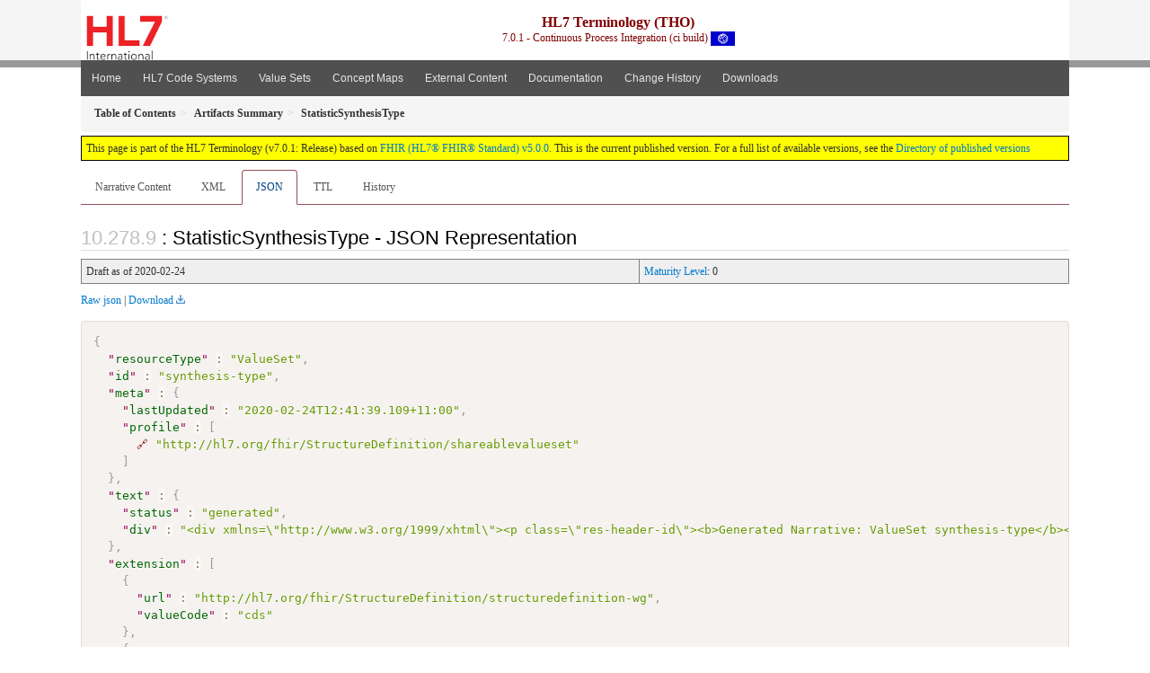

--- FILE ---
content_type: text/html
request_url: https://terminology.hl7.org/ValueSet-synthesis-type.json.html
body_size: 4191
content:


<?xml version="1.0" encoding="UTF-8"?>
<!DOCTYPE HTML>
<html xml:lang="en" xmlns="http://www.w3.org/1999/xhtml" lang="en">
  <head>
    <meta content="text/html;charset=utf-8" http-equiv="Content-Type"/>
    <title>StatisticSynthesisType - JSON Representation - HL7 Terminology (THO) v7.0.1</title>

    <meta name="viewport" content="width=device-width, initial-scale=1.0"/>
    <meta name="author" content="http://hl7.org/fhir"/>

    <link href="fhir.css" rel="stylesheet"/>

    <!-- Bootstrap core CSS -->
    <link href="assets/css/bootstrap-fhir.css" rel="stylesheet"/>

    <!-- Project extras -->
    <link href="assets/css/project.css" rel="stylesheet"/>
    <link href="assets/css/pygments-manni.css" rel="stylesheet"/>
    <link href="assets/css/jquery-ui.css" rel="stylesheet"/>
  	<link href="assets/css/prism.css" rel="stylesheet" />
  	<link href="assets/css/cqf.css" rel="stylesheet" />
    <!-- Placeholder for child template CSS declarations -->
    <link href="assets/css/hl7.css" rel="stylesheet"/>
    <link href="assets/css/hl7.css" rel="stylesheet"/>
    <link href="assets/css/utg.css" rel="stylesheet"/>  
    <link href="assets/css/table.css" rel="stylesheet"/>

    <script type="text/javascript" src="fhir-table-scripts.js"> </script>

    <!-- HTML5 shim and Respond.js IE8 support of HTML5 elements and media queries -->
    <!--[if lt IE 9]>
    <script src="assets/js/html5shiv.js"></script>
    <script src="assets/js/respond.min.js"></script>
    <![endif]-->

    <!-- Favicons -->
    <link rel="apple-touch-icon-precomposed" sizes="144x144" href="assets/ico/icon-fhir-144.png"/>
    <link rel="apple-touch-icon-precomposed" sizes="114x114" href="assets/ico/icon-fhir-114.png"/>
    <link rel="apple-touch-icon-precomposed" sizes="72x72" href="assets/ico/icon-fhir-72.png"/>
    <link rel="apple-touch-icon-precomposed" href="assets/ico/icon-fhir-57.png"/>
    <link rel="shortcut icon" href="assets/ico/favicon.png"/>
  </head>
  <body onload="document.body.style.opacity='1'">

	  <script src="assets/js/prism.js"></script>
    <script type="text/javascript" src="assets/js/mermaid.js"></script>
    <script type="text/javascript" src="assets/js/mermaid-init.js"></script>
    <style type="text/css">h2{--heading-prefix:"10.278"}
    h3,h4,h5,h6{--heading-prefix:"10.278"}</style>
    <div id="segment-header" class="segment">  <!-- segment-header -->
      <div class="container">  <!-- container -->

        <!-- Placeholder for child template header declarations -->

        <div id="hl7-nav">
          <a id="hl7-logo" data-no-external="true" href="http://hl7.org">
            <img height="50" alt="Visit the HL7 website" src="assets/images/hl7-logo-header.png"/>
          </a>
        </div>

        <div id="ig-status">
          <p><span style="font-size:12pt;font-weight:bold">HL7 Terminology (THO)</span>
            <br/>
            <span style="display:inline-block;">7.0.1 - Continuous Process Integration (ci build)



  <img alt="International flag" src="assets/images/001.svg" height="16" title="International"/>


            </span>
          </p>
        </div>
      </div> <!-- /container -->
    </div>  <!-- /segment-header -->

    <div id="segment-navbar" class="segment">  <!-- segment-navbar -->
      <div id="stripe"> </div>
      <div class="container">  <!-- container -->
        <!-- HEADER CONTENT -->

        <nav class="navbar navbar-inverse">
          <!--status-bar-->
          <div class="container">
            <button data-target=".navbar-inverse-collapse" class="navbar-toggle" data-toggle="collapse" type="button">
              <span class="icon-bar"> </span>
              <span class="icon-bar"> </span>
              <span class="icon-bar"> </span>
            </button>
            <a class="navbar-brand hidden" href="http://hl7.org/fhir/R5/index.html">FHIR</a>
            <div class="nav-collapse collapse navbar-inverse-collapse">
              <ul xmlns="http://www.w3.org/1999/xhtml" class="nav navbar-nav">
  <li><a href="index.html">Home</a></li>
  <li><a href="codesystems.html">HL7 Code Systems</a></li>
  <li><a href="valuesets.html">Value Sets</a></li>
  <li><a href="conceptmaps.html">Concept Maps</a></li>
  <li><a href="external_code_systems.html">External Content</a></li>
  <li><a href="documentation.html">Documentation</a></li>
  <li><a href="Changes.html">Change History</a></li>
  <li><a href="downloads.html">Downloads</a></li>
</ul>

            </div>  <!-- /.nav-collapse -->
          </div>  <!-- /.container -->
        </nav>  <!-- /.navbar -->
      <!-- /HEADER CONTENT -->
      </div>  <!-- /container -->
    </div>  <!-- /segment-navbar -->
    <!--status-bar-->

    <div id="segment-breadcrumb" class="segment">  <!-- segment-breadcrumb -->
      <div class="container">  <!-- container -->
        <ul class="breadcrumb">
          <li><a href='toc.html'><b>Table of Contents</b></a></li><li><a href='artifacts.html'><b>Artifacts Summary</b></a></li><li><b>StatisticSynthesisType</b></li>

        </ul>
      </div>  <!-- /container -->
    </div>  <!-- /segment-breadcrumb -->

    <a name="top"> </a>
    <div id="segment-content" class="segment">  <!-- segment-content -->
      <div class="container">  <!-- container -->
        <div class="row">
          <div class="inner-wrapper">

<div style="counter-reset: section 8" class="col-12">
<!--ReleaseHeader--><p id="publish-box">This page is part of the HL7 Terminology (v7.0.1: Release) based on <a data-no-external="true" href="http://hl7.org/fhir/R5">FHIR (HL7® FHIR® Standard) v5.0.0</a>. This is the current published version.  For a full list of available versions, see the <a data-no-external="true" href="http://terminology.hl7.org/history.html">Directory of published versions</a></p><!--EndReleaseHeader-->









<ul class="nav nav-tabs">

  <li>
    <a href="ValueSet-synthesis-type.html">Narrative Content</a>
  </li>



  
    <li>
      <a href="ValueSet-synthesis-type.xml.html">XML</a>
    </li>
  


  
    <li class="active">
      <a href="#">JSON</a>
    </li>
  


  
    <li>
      <a href="ValueSet-synthesis-type.ttl.html">TTL</a>
    </li>
  


  
    <li>
      <a href="ValueSet-synthesis-type.change.history.html">History</a>
    </li>
  


</ul>


<a name="root"> </a>


<h2 id="root">: StatisticSynthesisType - JSON Representation</h2>

  <table class="colsd">
    <tr>

      <td colspan="1">
        
          Draft
          
            as of 2020-02-24
          
        
      </td>

      <td>
        <a href="http://hl7.org/fhir/versions.html#maturity">Maturity Level</a>: 0
        
      </td>

    </tr>
  </table>


<p><a href="ValueSet-synthesis-type.json" no-download="true">Raw json</a> | <a href="ValueSet-synthesis-type.json" download>Download</a></p>

  <!-- insert intro if present -->
  



  <pre class="json" data-fhir="generated" style="white-space: pre; text-wrap: nowrap; width: auto;"><code class="language-json" style="white-space: pre; text-wrap: nowrap;">{
  "<a href="http://hl7.org/fhir/R5/valueset.html#XValueSet">resourceType</a>" : "ValueSet",
  "<a href="http://hl7.org/fhir/R5/resource.html#XValueSet.id">id</a>" : "synthesis-type",
  "<a href="http://hl7.org/fhir/R5/resource.html#XValueSet.meta">meta</a>" : {
    "<a href="http://hl7.org/fhir/R5/resource.html#Meta#XMeta.lastUpdated">lastUpdated</a>" : "2020-02-24T12:41:39.109+11:00",
    "<a href="http://hl7.org/fhir/R5/resource.html#Meta#XMeta.profile">profile</a>" : [
      <a href="http://hl7.org/fhir/R5/shareablevalueset.html" style="color: Maroon">&#x1F517;</a> "http://hl7.org/fhir/StructureDefinition/shareablevalueset"
    ]
  },
  "<a href="http://hl7.org/fhir/R5/domainresource.html#XValueSet.text">text</a>" : {
    "<a href="http://hl7.org/fhir/R5/narrative.html#Narrative#XNarrative.status">status</a>" : "generated",
    "<a href="http://hl7.org/fhir/R5/narrative.html#Narrative#XNarrative.div">div</a>" : "&lt;div xmlns=\&quot;http://www.w3.org/1999/xhtml\&quot;&gt;&lt;p class=\&quot;res-header-id\&quot;&gt;&lt;b&gt;Generated Narrative: ValueSet synthesis-type&lt;/b&gt;&lt;/p&gt;&lt;a name=\&quot;synthesis-type\&quot;&gt; &lt;/a&gt;&lt;a name=\&quot;hcsynthesis-type\&quot;&gt; &lt;/a&gt;&lt;div style=\&quot;display: inline-block; background-color: #d9e0e7; padding: 6px; margin: 4px; border: 1px solid #8da1b4; border-radius: 5px; line-height: 60%\&quot;&gt;&lt;p style=\&quot;margin-bottom: 0px\&quot;&gt;Last updated: 2020-02-24 12:41:39+1100&lt;/p&gt;&lt;p style=\&quot;margin-bottom: 0px\&quot;&gt;Profile: &lt;a href=\&quot;http://hl7.org/fhir/R5/shareablevalueset.html\&quot;&gt;Shareable ValueSet&lt;/a&gt;&lt;/p&gt;&lt;/div&gt;&lt;ul&gt;&lt;li&gt;Include all codes defined in &lt;a href=\&quot;CodeSystem-synthesis-type.html\&quot;&gt;&lt;code&gt;http://terminology.hl7.org/CodeSystem/synthesis-type&lt;/code&gt;&lt;/a&gt;&lt;span title=\&quot;Version is not explicitly stated, which means it is fixed to the version provided in this specification\&quot;&gt; version &amp;#x1F4E6;2.0.0&lt;/span&gt;&lt;/li&gt;&lt;/ul&gt;&lt;/div&gt;"
  },
  "<a href="http://hl7.org/fhir/R5/domainresource.html#XValueSet.extension">extension</a>" : [
    {
      "<a href="http://hl7.org/fhir/R5/extensibility.html#Extension#XExtension.url">url</a>" : "http://hl7.org/fhir/StructureDefinition/structuredefinition-wg",
      "<a href="http://hl7.org/fhir/R5/extensibility.html#Extension#XExtension.value_x_">valueCode</a>" : "cds"
    },
    {
      "<a href="http://hl7.org/fhir/R5/extensibility.html#Extension#XExtension.url">url</a>" : "http://hl7.org/fhir/StructureDefinition/structuredefinition-fmm",
      "<a href="http://hl7.org/fhir/R5/extensibility.html#Extension#XExtension.value_x_">valueInteger</a>" : 0
    }
  ],
  "<a href="http://hl7.org/fhir/R5/valueset.html#XValueSet.url">url</a>" : "http://terminology.hl7.org/ValueSet/synthesis-type",
  "<a href="http://hl7.org/fhir/R5/valueset.html#XValueSet.identifier">identifier</a>" : [
    {
      "<a href="http://hl7.org/fhir/R5/datatypes.html#Identifier#XIdentifier.system">system</a>" : "urn:ietf:rfc:3986",
      "<a href="http://hl7.org/fhir/R5/datatypes.html#Identifier#XIdentifier.value">value</a>" : "urn:oid:2.16.840.1.113883.4.642.3.1347"
    }
  ],
  "<a href="http://hl7.org/fhir/R5/valueset.html#XValueSet.version">version</a>" : "1.0.0",
  "<a href="http://hl7.org/fhir/R5/valueset.html#XValueSet.name">name</a>" : "StatisticSynthesisType",
  "<a href="http://hl7.org/fhir/R5/valueset.html#XValueSet.title">title</a>" : "StatisticSynthesisType",
  "<a href="http://hl7.org/fhir/R5/valueset.html#XValueSet.status">status</a>" : "draft",
  "<a href="http://hl7.org/fhir/R5/valueset.html#XValueSet.experimental">experimental</a>" : false,
  "<a href="http://hl7.org/fhir/R5/valueset.html#XValueSet.date">date</a>" : "2020-02-24T12:41:39+11:00",
  "<a href="http://hl7.org/fhir/R5/valueset.html#XValueSet.publisher">publisher</a>" : "Health Level Seven International",
  "<a href="http://hl7.org/fhir/R5/valueset.html#XValueSet.contact">contact</a>" : [
    {
      "<a href="http://hl7.org/fhir/R5/metadatatypes.html#ContactDetail#XContactDetail.telecom">telecom</a>" : [
        {
          "<a href="http://hl7.org/fhir/R5/datatypes.html#ContactPoint#XContactPoint.system">system</a>" : "url",
          "<a href="http://hl7.org/fhir/R5/datatypes.html#ContactPoint#XContactPoint.value">value</a>" : "http://hl7.org"
        },
        {
          "<a href="http://hl7.org/fhir/R5/datatypes.html#ContactPoint#XContactPoint.system">system</a>" : "email",
          "<a href="http://hl7.org/fhir/R5/datatypes.html#ContactPoint#XContactPoint.value">value</a>" : "hq@HL7.org"
        }
      ]
    }
  ],
  "<a href="http://hl7.org/fhir/R5/valueset.html#XValueSet.description">description</a>" : "Types of combining results from a body of evidence (eg. summary data meta-analysis).",
  "<a href="http://hl7.org/fhir/R5/valueset.html#XValueSet.immutable">immutable</a>" : true,
  "<a href="http://hl7.org/fhir/R5/valueset.html#XValueSet.copyright">copyright</a>" : "This material derives from the HL7 Terminology THO. THO is copyright ©1989+ Health Level Seven International and is made available under the CC0 designation. For more licensing information see: https://terminology.hl7.org/license.html",
  "<a href="http://hl7.org/fhir/R5/valueset.html#XValueSet.compose">compose</a>" : {
    "<a href="http://hl7.org/fhir/R5/valueset.html#XValueSet.compose.include">include</a>" : [
      {
        "<a href="http://hl7.org/fhir/R5/valueset.html#XValueSet.compose.include.system">system</a>" : "http://terminology.hl7.org/CodeSystem/synthesis-type"
      }
    ]
  }
}</code></pre>


  <!-- insert notes if present -->
  



</div>
        </div>  <!-- /inner-wrapper -->
      </div>  <!-- /row -->
    </div>  <!-- /container -->
  </div>  <!-- /segment-content -->

  <script type="text/javascript" src="assets/js/jquery.js"> </script>     <!-- note keep space here, otherwise it will be transformed to empty tag -> fails -->
  <script type="text/javascript" src="assets/js/jquery-ui.min.js"> </script>

  <script type="text/javascript" src="assets/js/window-hash.js"> </script>
  <a name="bottom"> </a>
  <div id="segment-footer" igtool="footer" class="segment">  <!-- segment-footer -->
    <div class="container">  <!-- container -->

      <div class="inner-wrapper">
        <p>
          IG &#169; 2020+ <a style="color:var(--footer-hyperlink-text-color)" href="http://hl7.org/Special/committees/vocab">HL7 International - Vocabulary Work Group</a>.  Package hl7.terminology#7.0.1 based on <a style="color: var(--footer-hyperlink-text-color)" href="http://hl7.org/fhir/R5/">FHIR 5.0.0</a>. Generated <span title="Thu, Dec 11, 2025 23:58-0700">2025-12-11</span>
          <br/>
          <span style="color: var(--footer-highlight-text-color)">
                      Links: <a style="color: var(--footer-hyperlink-text-color)" href="toc.html">Table of Contents</a> |
                 <a style="color: var(--footer-hyperlink-text-color)" href="qa.html">QA Report</a>
                 
                
                 | <a style="color: #81BEF7" target="_blank" href="http://terminology.hl7.org/history.html">Version History <img alt="external" style="vertical-align: baseline" src="external.png"/></a></a> |
                 <a style="color: #81BEF7" target="_blank" href="license.html"> <img alt="external" style="vertical-align: baseline" src="cc0.png"/></a> |
                 <!--<a style="color: #81BEF7" href="todo.html">Search</a> | --> 
                 <a style="color: #81BEF7" target="_blank" href="https://jira.hl7.org/projects/UP">Propose a change <img alt="external" style="vertical-align: baseline" src="external.png"/></a>

          </span>
        </p>
      </div>  <!-- /inner-wrapper -->
    </div>  <!-- /container -->
  </div>  <!-- /segment-footer -->
  
  <div id="segment-post-footer" class="segment hidden">  <!-- segment-post-footer -->
    <div class="container">  <!-- container -->
    </div>  <!-- /container -->
  </div>  <!-- /segment-post-footer -->

  <!-- JS and analytics only. -->
  <!-- Bootstrap core JavaScript
  ================================================== -->
  <!-- Placed at the end of the document so the pages load faster -->
  <script type="text/javascript" src="assets/js/bootstrap.min.js"> </script>
  <script type="text/javascript" src="assets/js/respond.min.js"> </script>
  <script type="text/javascript" src="assets/js/anchor.min.js"> </script>
  <script type="text/javascript" src="assets/js/clipboard.min.js"> </script>
  <script type="text/javascript" src="assets/js/clipboard-btn.js"> </script>
  <script type="text/javascript" src="assets/js/anchor-hover.js"> </script>
  <!-- Analytics Below
  ================================================== -->
  </body>
</html>

